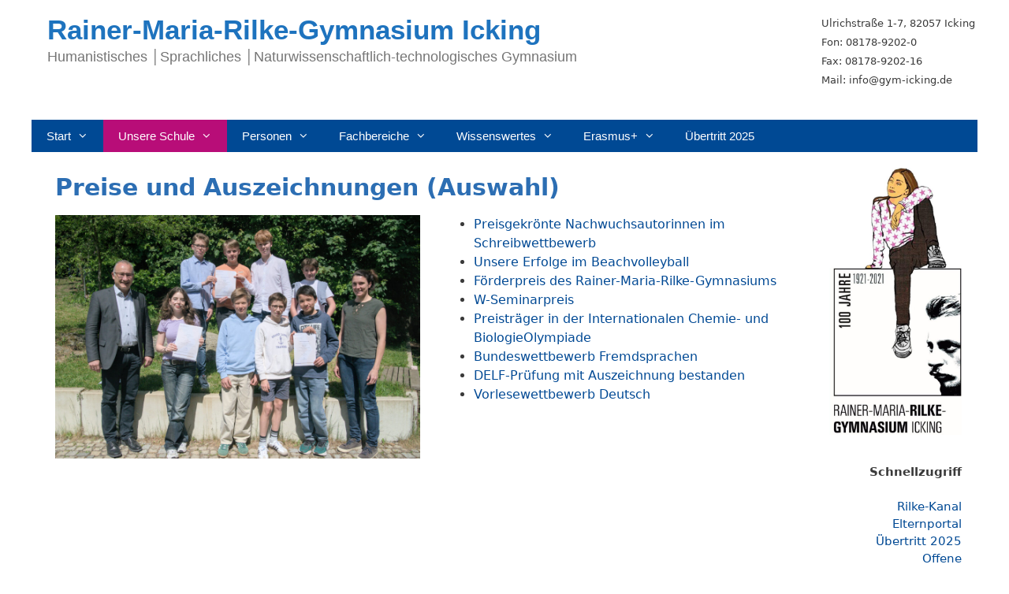

--- FILE ---
content_type: text/html; charset=UTF-8
request_url: https://www.gym-icking.de/preise/
body_size: 76530
content:
<!DOCTYPE html><html lang="de"><head><meta charset="UTF-8"><link media="all" href="https://www.gym-icking.de/wp-content/cache/autoptimize/css/autoptimize_2474ca362c4d635d53296653904ec176.css" rel="stylesheet" /><link media="1" href="https://www.gym-icking.de/wp-content/cache/autoptimize/css/autoptimize_f5a2e82447703ba31d812c284c3a7cd9.css" rel="stylesheet" /><title>Preise &#8211; Rainer-Maria-Rilke-Gymnasium Icking</title><meta name='robots' content='max-image-preview:large' /><meta name="viewport" content="width=device-width, initial-scale=1"><link rel="alternate" type="application/rss+xml" title="Rainer-Maria-Rilke-Gymnasium Icking &raquo; Feed" href="https://www.gym-icking.de/feed/" /><link rel="alternate" type="application/rss+xml" title="Rainer-Maria-Rilke-Gymnasium Icking &raquo; Kommentar-Feed" href="https://www.gym-icking.de/comments/feed/" /><link rel="alternate" type="text/calendar" title="Rainer-Maria-Rilke-Gymnasium Icking &raquo; iCal Feed" href="https://www.gym-icking.de/termine/?ical=1" /> <script>window._wpemojiSettings = {"baseUrl":"https:\/\/s.w.org\/images\/core\/emoji\/14.0.0\/72x72\/","ext":".png","svgUrl":"https:\/\/s.w.org\/images\/core\/emoji\/14.0.0\/svg\/","svgExt":".svg","source":{"concatemoji":"https:\/\/www.gym-icking.de\/wp-includes\/js\/wp-emoji-release.min.js?ver=6.1.9"}};
/*! This file is auto-generated */
!function(e,a,t){var n,r,o,i=a.createElement("canvas"),p=i.getContext&&i.getContext("2d");function s(e,t){var a=String.fromCharCode,e=(p.clearRect(0,0,i.width,i.height),p.fillText(a.apply(this,e),0,0),i.toDataURL());return p.clearRect(0,0,i.width,i.height),p.fillText(a.apply(this,t),0,0),e===i.toDataURL()}function c(e){var t=a.createElement("script");t.src=e,t.defer=t.type="text/javascript",a.getElementsByTagName("head")[0].appendChild(t)}for(o=Array("flag","emoji"),t.supports={everything:!0,everythingExceptFlag:!0},r=0;r<o.length;r++)t.supports[o[r]]=function(e){if(p&&p.fillText)switch(p.textBaseline="top",p.font="600 32px Arial",e){case"flag":return s([127987,65039,8205,9895,65039],[127987,65039,8203,9895,65039])?!1:!s([55356,56826,55356,56819],[55356,56826,8203,55356,56819])&&!s([55356,57332,56128,56423,56128,56418,56128,56421,56128,56430,56128,56423,56128,56447],[55356,57332,8203,56128,56423,8203,56128,56418,8203,56128,56421,8203,56128,56430,8203,56128,56423,8203,56128,56447]);case"emoji":return!s([129777,127995,8205,129778,127999],[129777,127995,8203,129778,127999])}return!1}(o[r]),t.supports.everything=t.supports.everything&&t.supports[o[r]],"flag"!==o[r]&&(t.supports.everythingExceptFlag=t.supports.everythingExceptFlag&&t.supports[o[r]]);t.supports.everythingExceptFlag=t.supports.everythingExceptFlag&&!t.supports.flag,t.DOMReady=!1,t.readyCallback=function(){t.DOMReady=!0},t.supports.everything||(n=function(){t.readyCallback()},a.addEventListener?(a.addEventListener("DOMContentLoaded",n,!1),e.addEventListener("load",n,!1)):(e.attachEvent("onload",n),a.attachEvent("onreadystatechange",function(){"complete"===a.readyState&&t.readyCallback()})),(e=t.source||{}).concatemoji?c(e.concatemoji):e.wpemoji&&e.twemoji&&(c(e.twemoji),c(e.wpemoji)))}(window,document,window._wpemojiSettings);</script> <link rel='stylesheet' id='elementor-post-5250-css' href='https://www.gym-icking.de/wp-content/cache/autoptimize/css/autoptimize_single_66496dc15fda381a6129306062a36dc9.css?ver=1660262071' media='all' /><link rel='stylesheet' id='elementor-post-1265-css' href='https://www.gym-icking.de/wp-content/cache/autoptimize/css/autoptimize_single_10d4108f1744c5666b6cc936cf4c1aa8.css?ver=1754113715' media='all' /> <script src='https://www.gym-icking.de/wp-includes/js/jquery/jquery.min.js?ver=3.6.1' id='jquery-core-js'></script> <link rel="EditURI" type="application/rsd+xml" title="RSD" href="https://www.gym-icking.de/xmlrpc.php?rsd" /><link rel="wlwmanifest" type="application/wlwmanifest+xml" href="https://www.gym-icking.de/wp-includes/wlwmanifest.xml" /><meta name="generator" content="WordPress 6.1.9" /><link rel="canonical" href="https://www.gym-icking.de/preise/" /><link rel='shortlink' href='https://www.gym-icking.de/?p=1265' /><meta name="tec-api-version" content="v1"><meta name="tec-api-origin" content="https://www.gym-icking.de"><link rel="https://theeventscalendar.com/" href="https://www.gym-icking.de/wp-json/tribe/events/v1/" /><link rel="icon" href="https://www.gym-icking.de/wp-content/uploads/2020/02/cropped-sw-mit-100-32x32.jpg" sizes="32x32" /><link rel="icon" href="https://www.gym-icking.de/wp-content/uploads/2020/02/cropped-sw-mit-100-192x192.jpg" sizes="192x192" /><link rel="apple-touch-icon" href="https://www.gym-icking.de/wp-content/uploads/2020/02/cropped-sw-mit-100-180x180.jpg" /><meta name="msapplication-TileImage" content="https://www.gym-icking.de/wp-content/uploads/2020/02/cropped-sw-mit-100-270x270.jpg" /></head><body class="page-template-default page page-id-1265 page-parent wp-embed-responsive sticky-menu-fade tribe-no-js page-template-usr-local-www-wp-wp-content-themes-generatepress-page-php right-sidebar nav-below-header one-container contained-header active-footer-widgets-1 nav-aligned-left header-aligned-left dropdown-hover elementor-default elementor-kit-5250 elementor-page elementor-page-1265" itemtype="https://schema.org/WebPage" itemscope> <svg xmlns="http://www.w3.org/2000/svg" viewBox="0 0 0 0" width="0" height="0" focusable="false" role="none" style="visibility: hidden; position: absolute; left: -9999px; overflow: hidden;" ><defs><filter id="wp-duotone-dark-grayscale"><feColorMatrix color-interpolation-filters="sRGB" type="matrix" values=" .299 .587 .114 0 0 .299 .587 .114 0 0 .299 .587 .114 0 0 .299 .587 .114 0 0 " /><feComponentTransfer color-interpolation-filters="sRGB" ><feFuncR type="table" tableValues="0 0.49803921568627" /><feFuncG type="table" tableValues="0 0.49803921568627" /><feFuncB type="table" tableValues="0 0.49803921568627" /><feFuncA type="table" tableValues="1 1" /></feComponentTransfer><feComposite in2="SourceGraphic" operator="in" /></filter></defs></svg><svg xmlns="http://www.w3.org/2000/svg" viewBox="0 0 0 0" width="0" height="0" focusable="false" role="none" style="visibility: hidden; position: absolute; left: -9999px; overflow: hidden;" ><defs><filter id="wp-duotone-grayscale"><feColorMatrix color-interpolation-filters="sRGB" type="matrix" values=" .299 .587 .114 0 0 .299 .587 .114 0 0 .299 .587 .114 0 0 .299 .587 .114 0 0 " /><feComponentTransfer color-interpolation-filters="sRGB" ><feFuncR type="table" tableValues="0 1" /><feFuncG type="table" tableValues="0 1" /><feFuncB type="table" tableValues="0 1" /><feFuncA type="table" tableValues="1 1" /></feComponentTransfer><feComposite in2="SourceGraphic" operator="in" /></filter></defs></svg><svg xmlns="http://www.w3.org/2000/svg" viewBox="0 0 0 0" width="0" height="0" focusable="false" role="none" style="visibility: hidden; position: absolute; left: -9999px; overflow: hidden;" ><defs><filter id="wp-duotone-purple-yellow"><feColorMatrix color-interpolation-filters="sRGB" type="matrix" values=" .299 .587 .114 0 0 .299 .587 .114 0 0 .299 .587 .114 0 0 .299 .587 .114 0 0 " /><feComponentTransfer color-interpolation-filters="sRGB" ><feFuncR type="table" tableValues="0.54901960784314 0.98823529411765" /><feFuncG type="table" tableValues="0 1" /><feFuncB type="table" tableValues="0.71764705882353 0.25490196078431" /><feFuncA type="table" tableValues="1 1" /></feComponentTransfer><feComposite in2="SourceGraphic" operator="in" /></filter></defs></svg><svg xmlns="http://www.w3.org/2000/svg" viewBox="0 0 0 0" width="0" height="0" focusable="false" role="none" style="visibility: hidden; position: absolute; left: -9999px; overflow: hidden;" ><defs><filter id="wp-duotone-blue-red"><feColorMatrix color-interpolation-filters="sRGB" type="matrix" values=" .299 .587 .114 0 0 .299 .587 .114 0 0 .299 .587 .114 0 0 .299 .587 .114 0 0 " /><feComponentTransfer color-interpolation-filters="sRGB" ><feFuncR type="table" tableValues="0 1" /><feFuncG type="table" tableValues="0 0.27843137254902" /><feFuncB type="table" tableValues="0.5921568627451 0.27843137254902" /><feFuncA type="table" tableValues="1 1" /></feComponentTransfer><feComposite in2="SourceGraphic" operator="in" /></filter></defs></svg><svg xmlns="http://www.w3.org/2000/svg" viewBox="0 0 0 0" width="0" height="0" focusable="false" role="none" style="visibility: hidden; position: absolute; left: -9999px; overflow: hidden;" ><defs><filter id="wp-duotone-midnight"><feColorMatrix color-interpolation-filters="sRGB" type="matrix" values=" .299 .587 .114 0 0 .299 .587 .114 0 0 .299 .587 .114 0 0 .299 .587 .114 0 0 " /><feComponentTransfer color-interpolation-filters="sRGB" ><feFuncR type="table" tableValues="0 0" /><feFuncG type="table" tableValues="0 0.64705882352941" /><feFuncB type="table" tableValues="0 1" /><feFuncA type="table" tableValues="1 1" /></feComponentTransfer><feComposite in2="SourceGraphic" operator="in" /></filter></defs></svg><svg xmlns="http://www.w3.org/2000/svg" viewBox="0 0 0 0" width="0" height="0" focusable="false" role="none" style="visibility: hidden; position: absolute; left: -9999px; overflow: hidden;" ><defs><filter id="wp-duotone-magenta-yellow"><feColorMatrix color-interpolation-filters="sRGB" type="matrix" values=" .299 .587 .114 0 0 .299 .587 .114 0 0 .299 .587 .114 0 0 .299 .587 .114 0 0 " /><feComponentTransfer color-interpolation-filters="sRGB" ><feFuncR type="table" tableValues="0.78039215686275 1" /><feFuncG type="table" tableValues="0 0.94901960784314" /><feFuncB type="table" tableValues="0.35294117647059 0.47058823529412" /><feFuncA type="table" tableValues="1 1" /></feComponentTransfer><feComposite in2="SourceGraphic" operator="in" /></filter></defs></svg><svg xmlns="http://www.w3.org/2000/svg" viewBox="0 0 0 0" width="0" height="0" focusable="false" role="none" style="visibility: hidden; position: absolute; left: -9999px; overflow: hidden;" ><defs><filter id="wp-duotone-purple-green"><feColorMatrix color-interpolation-filters="sRGB" type="matrix" values=" .299 .587 .114 0 0 .299 .587 .114 0 0 .299 .587 .114 0 0 .299 .587 .114 0 0 " /><feComponentTransfer color-interpolation-filters="sRGB" ><feFuncR type="table" tableValues="0.65098039215686 0.40392156862745" /><feFuncG type="table" tableValues="0 1" /><feFuncB type="table" tableValues="0.44705882352941 0.4" /><feFuncA type="table" tableValues="1 1" /></feComponentTransfer><feComposite in2="SourceGraphic" operator="in" /></filter></defs></svg><svg xmlns="http://www.w3.org/2000/svg" viewBox="0 0 0 0" width="0" height="0" focusable="false" role="none" style="visibility: hidden; position: absolute; left: -9999px; overflow: hidden;" ><defs><filter id="wp-duotone-blue-orange"><feColorMatrix color-interpolation-filters="sRGB" type="matrix" values=" .299 .587 .114 0 0 .299 .587 .114 0 0 .299 .587 .114 0 0 .299 .587 .114 0 0 " /><feComponentTransfer color-interpolation-filters="sRGB" ><feFuncR type="table" tableValues="0.098039215686275 1" /><feFuncG type="table" tableValues="0 0.66274509803922" /><feFuncB type="table" tableValues="0.84705882352941 0.41960784313725" /><feFuncA type="table" tableValues="1 1" /></feComponentTransfer><feComposite in2="SourceGraphic" operator="in" /></filter></defs></svg><a class="screen-reader-text skip-link" href="#content" title="Zum Inhalt springen">Zum Inhalt springen</a><header class="site-header grid-container grid-parent" id="masthead" aria-label="Site"  itemtype="https://schema.org/WPHeader" itemscope><div class="inside-header grid-container grid-parent"><div class="header-widget"><aside id="text-7" class="widget inner-padding widget_text"><div class="textwidget"><p><font size="2">Ulrichstraße 1-7, 82057 Icking<br /> Fon: 08178-9202-0<br /> Fax: 08178-9202-16<br /> Mail: info@gym-icking.de</font><code></code></p></div></aside></div><div class="site-branding"><p class="main-title" itemprop="headline"> <a href="https://www.gym-icking.de/" rel="home"> Rainer-Maria-Rilke-Gymnasium Icking </a></p><p class="site-description" itemprop="description"> Humanistisches │Sprachliches │Naturwissenschaftlich-technologisches Gymnasium</p></div></div></header><nav class="main-navigation grid-container grid-parent sub-menu-right" id="site-navigation" aria-label="Primary"  itemtype="https://schema.org/SiteNavigationElement" itemscope><div class="inside-navigation grid-container grid-parent"> <button class="menu-toggle" aria-controls="primary-menu" aria-expanded="false"> <span class="mobile-menu">Menü</span> </button><div id="primary-menu" class="main-nav"><ul id="menu-hauptmenue" class=" menu sf-menu"><li id="menu-item-388" class="menu-item menu-item-type-post_type menu-item-object-page menu-item-home menu-item-has-children menu-item-388"><a href="https://www.gym-icking.de/">Start<span role="presentation" class="dropdown-menu-toggle"></span></a><ul class="sub-menu"><li id="menu-item-739" class="menu-item menu-item-type-post_type menu-item-object-page menu-item-739"><a href="https://www.gym-icking.de/start/wir-ueber-uns/">Wir über uns</a></li><li id="menu-item-2331" class="menu-item menu-item-type-post_type menu-item-object-page menu-item-2331"><a href="https://www.gym-icking.de/erreichbarkeit/">Erreichbarkeit</a></li><li id="menu-item-1262" class="menu-item menu-item-type-post_type menu-item-object-page menu-item-1262"><a href="https://www.gym-icking.de/start/presse/">Presse</a></li></ul></li><li id="menu-item-1016" class="menu-item menu-item-type-custom menu-item-object-custom current-menu-ancestor current-menu-parent menu-item-has-children menu-item-1016"><a href="#">Unsere Schule<span role="presentation" class="dropdown-menu-toggle"></span></a><ul class="sub-menu"><li id="menu-item-40" class="menu-item menu-item-type-post_type menu-item-object-page menu-item-40"><a href="https://www.gym-icking.de/bildungsangebot/schulprofil/">Schulprofil</a></li><li id="menu-item-759" class="menu-item menu-item-type-post_type menu-item-object-page menu-item-has-children menu-item-759"><a href="https://www.gym-icking.de/bildungsangebot/ausbildungsrichtungen/">Ausbildung<span role="presentation" class="dropdown-menu-toggle"></span></a><ul class="sub-menu"><li id="menu-item-1192" class="menu-item menu-item-type-post_type menu-item-object-page menu-item-1192"><a href="https://www.gym-icking.de/bildungsangebot/schulprofil/humanistisches-gymnasium/">Humanistisches Gymnasium</a></li><li id="menu-item-1193" class="menu-item menu-item-type-post_type menu-item-object-page menu-item-1193"><a href="https://www.gym-icking.de/bildungsangebot/schulprofil/sprachliches-gymnasium/">Sprachliches Gymnasium</a></li><li id="menu-item-1194" class="menu-item menu-item-type-post_type menu-item-object-page menu-item-1194"><a href="https://www.gym-icking.de/bildungsangebot/schulprofil/naturwissenschaftlich-technologisches-gymnasium/">Naturwissenschaftlich-technologisches Gymnasium</a></li></ul></li><li id="menu-item-2650" class="menu-item menu-item-type-post_type menu-item-object-page menu-item-2650"><a href="https://www.gym-icking.de/unser-logo/">Unser Logo</a></li><li id="menu-item-11558" class="menu-item menu-item-type-post_type menu-item-object-page menu-item-11558"><a href="https://www.gym-icking.de/digitale-schule-der-zukunft/">Digitale Schule der Zukunft</a></li><li id="menu-item-1458" class="menu-item menu-item-type-post_type menu-item-object-page menu-item-1458"><a href="https://www.gym-icking.de/inklusion/">Inklusion</a></li><li id="menu-item-1248" class="menu-item menu-item-type-post_type menu-item-object-page menu-item-1248"><a href="https://www.gym-icking.de/offener-ganztag/">Offener Ganztag</a></li><li id="menu-item-2998" class="menu-item menu-item-type-post_type menu-item-object-page menu-item-has-children menu-item-2998"><a href="https://www.gym-icking.de/umweltleitlinien/">Umweltleitlinien<span role="presentation" class="dropdown-menu-toggle"></span></a><ul class="sub-menu"><li id="menu-item-5671" class="menu-item menu-item-type-post_type menu-item-object-page menu-item-has-children menu-item-5671"><a href="https://www.gym-icking.de/umweltleitlinien/ag-fairtrade/">AG Fairtrade<span role="presentation" class="dropdown-menu-toggle"></span></a><ul class="sub-menu"><li id="menu-item-9203" class="menu-item menu-item-type-post_type menu-item-object-page menu-item-9203"><a href="https://www.gym-icking.de/auszeichnung-als-fairtradeschule/">Auszeichnung als Fairtrade-Schule</a></li></ul></li><li id="menu-item-3127" class="menu-item menu-item-type-post_type menu-item-object-page menu-item-has-children menu-item-3127"><a href="https://www.gym-icking.de/umweltleitlinien/umwelt-ag/">Umwelt-AG<span role="presentation" class="dropdown-menu-toggle"></span></a><ul class="sub-menu"><li id="menu-item-6748" class="menu-item menu-item-type-post_type menu-item-object-page menu-item-has-children menu-item-6748"><a href="https://www.gym-icking.de/umweltschule/">Umweltschule<span role="presentation" class="dropdown-menu-toggle"></span></a><ul class="sub-menu"><li id="menu-item-9647" class="menu-item menu-item-type-post_type menu-item-object-page menu-item-9647"><a href="https://www.gym-icking.de/woche-der-nachhaltigkeit/">Woche der Nachhaltigkeit</a></li></ul></li><li id="menu-item-5263" class="menu-item menu-item-type-post_type menu-item-object-page menu-item-5263"><a href="https://www.gym-icking.de/umweltleitlinien/umwelt-ag/baeumepflanzen-bei-dorfen/">Bäumepflanzen bei Dorfen</a></li></ul></li></ul></li><li id="menu-item-82" class="menu-item menu-item-type-post_type menu-item-object-page menu-item-has-children menu-item-82"><a href="https://www.gym-icking.de/bildungsangebot/wahlunterricht/">Wahlunterricht<span role="presentation" class="dropdown-menu-toggle"></span></a><ul class="sub-menu"><li id="menu-item-12083" class="menu-item menu-item-type-post_type menu-item-object-page menu-item-12083"><a href="https://www.gym-icking.de/rilke-kanal/">Rilke-Kanal</a></li><li id="menu-item-2005" class="menu-item menu-item-type-post_type menu-item-object-page menu-item-2005"><a href="https://www.gym-icking.de/sanitaetsgruppe/">Sanitätsgruppe</a></li><li id="menu-item-1795" class="menu-item menu-item-type-post_type menu-item-object-page menu-item-1795"><a href="https://www.gym-icking.de/bildungsangebot/wahlunterricht/schuelerzeitung/">Schülerzeitung</a></li><li id="menu-item-1739" class="menu-item menu-item-type-post_type menu-item-object-page menu-item-1739"><a href="https://www.gym-icking.de/bildungsangebot/wahlunterricht/it/">Ickinger Technik</a></li><li id="menu-item-1204" class="menu-item menu-item-type-post_type menu-item-object-page menu-item-1204"><a href="https://www.gym-icking.de/theater/">Theater</a></li></ul></li><li id="menu-item-5817" class="menu-item menu-item-type-post_type menu-item-object-page menu-item-has-children menu-item-5817"><a href="https://www.gym-icking.de/bildungsangebot/unterrichtsfaecher/berufliche-orientierung/">Berufliche Orientierung<span role="presentation" class="dropdown-menu-toggle"></span></a><ul class="sub-menu"><li id="menu-item-7366" class="menu-item menu-item-type-post_type menu-item-object-page menu-item-7366"><a href="https://www.gym-icking.de/projekt-vor-ort/">Projekt „VOR ORT“</a></li><li id="menu-item-6577" class="menu-item menu-item-type-post_type menu-item-object-page menu-item-6577"><a href="https://www.gym-icking.de/tag-des-handwerks/">Tag des Handwerks</a></li></ul></li><li id="menu-item-1933" class="menu-item menu-item-type-post_type menu-item-object-page menu-item-1933"><a href="https://www.gym-icking.de/bildungsangebot/wahlunterricht/schueleraustausch/">Schüleraustausch</a></li><li id="menu-item-5510" class="menu-item menu-item-type-post_type menu-item-object-page menu-item-has-children menu-item-5510"><a href="https://www.gym-icking.de/forschergruppe/">Forschergruppe<span role="presentation" class="dropdown-menu-toggle"></span></a><ul class="sub-menu"><li id="menu-item-11984" class="menu-item menu-item-type-post_type menu-item-object-page menu-item-11984"><a href="https://www.gym-icking.de/exkursion-ins-deutsche-museum/">Exkursion ins Deutsche Museum</a></li></ul></li><li id="menu-item-5018" class="menu-item menu-item-type-post_type menu-item-object-page menu-item-5018"><a href="https://www.gym-icking.de/begabungs-und-interessensfoerderung/">Begabungs- und Interessensförderung</a></li><li id="menu-item-8219" class="menu-item menu-item-type-post_type menu-item-object-page menu-item-8219"><a href="https://www.gym-icking.de/tag-der-offenen-tuer-2024/">Tag der offenen Tür</a></li><li id="menu-item-6690" class="menu-item menu-item-type-post_type menu-item-object-page menu-item-6690"><a href="https://www.gym-icking.de/alpenwoche/">Alpenwoche</a></li><li id="menu-item-1268" class="menu-item menu-item-type-post_type menu-item-object-page current-menu-item page_item page-item-1265 current_page_item menu-item-has-children menu-item-1268"><a href="https://www.gym-icking.de/preise/" aria-current="page">Preise<span role="presentation" class="dropdown-menu-toggle"></span></a><ul class="sub-menu"><li id="menu-item-13567" class="menu-item menu-item-type-post_type menu-item-object-page menu-item-13567"><a href="https://www.gym-icking.de/bundeswettbewerb-fremdsprachen/">Bundeswettbewerb Fremdsprachen</a></li><li id="menu-item-6634" class="menu-item menu-item-type-post_type menu-item-object-page menu-item-6634"><a href="https://www.gym-icking.de/superpreis-experimente-antworten/">Superpreis „Experimente antworten“</a></li><li id="menu-item-4074" class="menu-item menu-item-type-post_type menu-item-object-page menu-item-4074"><a href="https://www.gym-icking.de/preise/foerderpreis/">Förderpreis</a></li><li id="menu-item-4061" class="menu-item menu-item-type-post_type menu-item-object-page menu-item-4061"><a href="https://www.gym-icking.de/preise/w-seminarpreis/">W-Seminarpreis</a></li><li id="menu-item-7497" class="menu-item menu-item-type-post_type menu-item-object-page menu-item-7497"><a href="https://www.gym-icking.de/erfolge-im-basket-und-volleyball/">Erfolge im Basket- und Volleyball</a></li></ul></li><li id="menu-item-13353" class="menu-item menu-item-type-post_type menu-item-object-page menu-item-13353"><a href="https://www.gym-icking.de/rilke-wird-150/">Rilke wird 150</a></li><li id="menu-item-1125" class="menu-item menu-item-type-post_type menu-item-object-page menu-item-1125"><a href="https://www.gym-icking.de/schuljubilaeum-2021/">Schuljubiläum</a></li></ul></li><li id="menu-item-999" class="menu-item menu-item-type-custom menu-item-object-custom menu-item-has-children menu-item-999"><a href="#">Personen<span role="presentation" class="dropdown-menu-toggle"></span></a><ul class="sub-menu"><li id="menu-item-1152" class="menu-item menu-item-type-post_type menu-item-object-page menu-item-1152"><a href="https://www.gym-icking.de/personen/schulleitung/">Schulleitung</a></li><li id="menu-item-1119" class="menu-item menu-item-type-post_type menu-item-object-page menu-item-1119"><a href="https://www.gym-icking.de/kollegium/">Kollegium</a></li><li id="menu-item-1583" class="menu-item menu-item-type-post_type menu-item-object-page menu-item-1583"><a href="https://www.gym-icking.de/verwaltungsbeamter/">Verwaltungsbeamter</a></li><li id="menu-item-1584" class="menu-item menu-item-type-post_type menu-item-object-page menu-item-1584"><a href="https://www.gym-icking.de/sekretariat/">Sekretariat</a></li><li id="menu-item-1463" class="menu-item menu-item-type-post_type menu-item-object-page menu-item-1463"><a href="https://www.gym-icking.de/beratung/">Beratung</a></li><li id="menu-item-1582" class="menu-item menu-item-type-post_type menu-item-object-page menu-item-1582"><a href="https://www.gym-icking.de/hausverwaltung/">Hausverwaltung</a></li><li id="menu-item-213" class="menu-item menu-item-type-post_type menu-item-object-page menu-item-has-children menu-item-213"><a href="https://www.gym-icking.de/personen/schuelerschaft/">SMV<span role="presentation" class="dropdown-menu-toggle"></span></a><ul class="sub-menu"><li id="menu-item-1761" class="menu-item menu-item-type-post_type menu-item-object-page menu-item-1761"><a href="https://www.gym-icking.de/personen/schuelerschaft/ickinger-advent/">Ickinger Advent</a></li><li id="menu-item-6105" class="menu-item menu-item-type-post_type menu-item-object-page menu-item-6105"><a href="https://www.gym-icking.de/klassensprecherseminar-in-possenhofen-2022/">Klassensprecherseminar in Possenhofen</a></li><li id="menu-item-5712" class="menu-item menu-item-type-post_type menu-item-object-page menu-item-5712"><a href="https://www.gym-icking.de/personen/schuelerschaft/kleinkunstabend-2022/">Kleinkunstabend</a></li><li id="menu-item-5650" class="menu-item menu-item-type-post_type menu-item-object-page menu-item-5650"><a href="https://www.gym-icking.de/personen/schuelerschaft/schulradeln/">Schulradeln</a></li><li id="menu-item-5596" class="menu-item menu-item-type-post_type menu-item-object-page menu-item-5596"><a href="https://www.gym-icking.de/personen/schuelerschaft/unterstuetzung-fuer-die-ukraine/">Unterstützung für die Ukraine</a></li><li id="menu-item-2006" class="menu-item menu-item-type-post_type menu-item-object-page menu-item-2006"><a href="https://www.gym-icking.de/mediatoren/">Mediatoren</a></li><li id="menu-item-2007" class="menu-item menu-item-type-post_type menu-item-object-page menu-item-2007"><a href="https://www.gym-icking.de/tutoren/">Tutoren</a></li><li id="menu-item-4617" class="menu-item menu-item-type-post_type menu-item-object-page menu-item-4617"><a href="https://www.gym-icking.de/personen/schuelerschaft/db-schuelerbegleiter/">DB-Schülerbegleiter</a></li></ul></li><li id="menu-item-1253" class="menu-item menu-item-type-post_type menu-item-object-page menu-item-has-children menu-item-1253"><a href="https://www.gym-icking.de/elternbeirat/">Elternbeirat<span role="presentation" class="dropdown-menu-toggle"></span></a><ul class="sub-menu"><li id="menu-item-9198" class="menu-item menu-item-type-post_type menu-item-object-page menu-item-9198"><a href="https://www.gym-icking.de/sommerfest-2024/">Sommerfest</a></li></ul></li><li id="menu-item-994" class="menu-item menu-item-type-post_type menu-item-object-page menu-item-994"><a href="https://www.gym-icking.de/personen/foerderverein/">Förderverein</a></li></ul></li><li id="menu-item-920" class="menu-item menu-item-type-post_type menu-item-object-page menu-item-has-children menu-item-920"><a href="https://www.gym-icking.de/bildungsangebot/unterrichtsfaecher/">Fachbereiche<span role="presentation" class="dropdown-menu-toggle"></span></a><ul class="sub-menu"><li id="menu-item-1296" class="menu-item menu-item-type-post_type menu-item-object-page menu-item-has-children menu-item-1296"><a href="https://www.gym-icking.de/biologie/">Biologie<span role="presentation" class="dropdown-menu-toggle"></span></a><ul class="sub-menu"><li id="menu-item-6389" class="menu-item menu-item-type-post_type menu-item-object-page menu-item-6389"><a href="https://www.gym-icking.de/icking-sucht-den-gliederfuesser/">Tiere hautnah</a></li><li id="menu-item-5678" class="menu-item menu-item-type-post_type menu-item-object-page menu-item-5678"><a href="https://www.gym-icking.de/biologie/waldexkursionen-der-achten-klassen/">Waldexkursionen der achten Klassen</a></li><li id="menu-item-4514" class="menu-item menu-item-type-post_type menu-item-object-page menu-item-4514"><a href="https://www.gym-icking.de/biologie/auf-entdeckungstour-eine-fotoaufgabe-der-klasse-6b/">Auf Entdeckungstour – eine Fotoaufgabe der Klasse 6b</a></li><li id="menu-item-2902" class="menu-item menu-item-type-post_type menu-item-object-page menu-item-2902"><a href="https://www.gym-icking.de/chemie/wettbewerbe-in-der-biologie-und-chemie/">Wettbewerbe in der Biologie und Chemie</a></li><li id="menu-item-2765" class="menu-item menu-item-type-post_type menu-item-object-page menu-item-2765"><a href="https://www.gym-icking.de/biologie/projekt-artenvielfalt-zuhause/">Projekt „Artenvielfalt zuhause“</a></li><li id="menu-item-2711" class="menu-item menu-item-type-post_type menu-item-object-page menu-item-2711"><a href="https://www.gym-icking.de/biologie/blueten-im-fruehsommer-mehr-als-nur-schoen-anzusehen/">Blüten im Frühsommer – mehr als nur schön anzusehen</a></li></ul></li><li id="menu-item-1295" class="menu-item menu-item-type-post_type menu-item-object-page menu-item-has-children menu-item-1295"><a href="https://www.gym-icking.de/chemie/">Chemie<span role="presentation" class="dropdown-menu-toggle"></span></a><ul class="sub-menu"><li id="menu-item-12532" class="menu-item menu-item-type-post_type menu-item-object-page menu-item-12532"><a href="https://www.gym-icking.de/hochschulinformationstag/">Hochschulinformationstag</a></li><li id="menu-item-5689" class="menu-item menu-item-type-post_type menu-item-object-page menu-item-5689"><a href="https://www.gym-icking.de/biologie/exkursion-in-freilichtmuseum-schliersee/">Exkursion in Freilichtmuseum Schliersee</a></li><li id="menu-item-5717" class="menu-item menu-item-type-post_type menu-item-object-page menu-item-5717"><a href="https://www.gym-icking.de/chemie/einblicke-in-die-elektronenmikroskopie/">Einblicke in die Elektronenmikroskopie</a></li><li id="menu-item-5241" class="menu-item menu-item-type-post_type menu-item-object-page menu-item-5241"><a href="https://www.gym-icking.de/chemie/exkursion-des-w-seminars-methoden-der-biochemie-uniluft-studienvorbereitung-und-spannende-experimente-an-der-lmu/">Exkursion des W-Seminars „Methoden der Biochemie“ – Uniluft, Studienvorbereitung und spannende Experimente an der LMU</a></li><li id="menu-item-4372" class="menu-item menu-item-type-post_type menu-item-object-page menu-item-4372"><a href="https://www.gym-icking.de/chemie/unterrichtsfoerderung-durch-den-fonds-der-chemischen-industrie/">Unterrichtsförderung durch den Fonds der Chemischen Industrie</a></li><li id="menu-item-2900" class="menu-item menu-item-type-post_type menu-item-object-page menu-item-2900"><a href="https://www.gym-icking.de/chemie/wettbewerbe-in-der-biologie-und-chemie/">Wettbewerbe in der Biologie und Chemie</a></li><li id="menu-item-2808" class="menu-item menu-item-type-post_type menu-item-object-page menu-item-2808"><a href="https://www.gym-icking.de/chemie/von-elefanten-einmalmasken-und-einem-experimentellen-abschied/">Von Elefanten, Einmalmasken und einem experimentellen Abschied</a></li></ul></li><li id="menu-item-1277" class="menu-item menu-item-type-post_type menu-item-object-page menu-item-has-children menu-item-1277"><a href="https://www.gym-icking.de/deutsch/">Deutsch<span role="presentation" class="dropdown-menu-toggle"></span></a><ul class="sub-menu"><li id="menu-item-12550" class="menu-item menu-item-type-post_type menu-item-object-page menu-item-12550"><a href="https://www.gym-icking.de/jugend-debattiert/">„Jugend debattiert“</a></li><li id="menu-item-10530" class="menu-item menu-item-type-post_type menu-item-object-page menu-item-10530"><a href="https://www.gym-icking.de/theaterauffuehrung-momo/">Theateraufführung „Momo“</a></li><li id="menu-item-6028" class="menu-item menu-item-type-post_type menu-item-object-page menu-item-6028"><a href="https://www.gym-icking.de/leseprojekt-antolin/">Leseprojekt Antolin</a></li><li id="menu-item-6474" class="menu-item menu-item-type-post_type menu-item-object-page menu-item-6474"><a href="https://www.gym-icking.de/umweltschule-nicht-nur-auf-dem-papier/">Umweltschule nicht nur auf dem Papier</a></li><li id="menu-item-3801" class="menu-item menu-item-type-post_type menu-item-object-page menu-item-3801"><a href="https://www.gym-icking.de/deutsch/vorlesewettbewerb-2021/">Vorlesewettbewerb</a></li><li id="menu-item-3802" class="menu-item menu-item-type-post_type menu-item-object-page menu-item-3802"><a href="https://www.gym-icking.de/deutsch/vorlesetag-2021/">Vorlesetag</a></li><li id="menu-item-10979" class="menu-item menu-item-type-post_type menu-item-object-page menu-item-10979"><a href="https://www.gym-icking.de/preisgekroente-nachwuchsautorinnen/">Preisgekrönte Nachwuchsautorinnen</a></li></ul></li><li id="menu-item-1180" class="menu-item menu-item-type-post_type menu-item-object-page menu-item-has-children menu-item-1180"><a href="https://www.gym-icking.de/bildungsangebot/unterrichtsfaecher/englisch/">Englisch<span role="presentation" class="dropdown-menu-toggle"></span></a><ul class="sub-menu"><li id="menu-item-13259" class="menu-item menu-item-type-post_type menu-item-object-page menu-item-13259"><a href="https://www.gym-icking.de/abdi-nazemian-zu-gast/">Abdi Nazemian zu Gast</a></li><li id="menu-item-12926" class="menu-item menu-item-type-post_type menu-item-object-page menu-item-12926"><a href="https://www.gym-icking.de/fahrt-nach-london/">Studienfahrt nach London</a></li><li id="menu-item-13235" class="menu-item menu-item-type-post_type menu-item-object-page menu-item-13235"><a href="https://www.gym-icking.de/american-history-mal-anders/">American history mal anders</a></li><li id="menu-item-10226" class="menu-item menu-item-type-post_type menu-item-object-page menu-item-10226"><a href="https://www.gym-icking.de/mit-dem-enrichment-programm-im-amerikahaus/">Mit dem Enrichment-Programm ins Amerikahaus</a></li><li id="menu-item-9868" class="menu-item menu-item-type-post_type menu-item-object-page menu-item-9868"><a href="https://www.gym-icking.de/election-night-2024/">Election Night 2024</a></li><li id="menu-item-9122" class="menu-item menu-item-type-post_type menu-item-object-page menu-item-9122"><a href="https://www.gym-icking.de/graphic-novels/">Graphic Novels</a></li><li id="menu-item-9844" class="menu-item menu-item-type-post_type menu-item-object-page menu-item-9844"><a href="https://www.gym-icking.de/theaterfahrt-ins-amerikahaus/">Theaterfahrt ins Amerikahaus</a></li><li id="menu-item-1355" class="menu-item menu-item-type-post_type menu-item-object-page menu-item-1355"><a href="https://www.gym-icking.de/englisches-theater/">Englisches Theater</a></li><li id="menu-item-4844" class="menu-item menu-item-type-post_type menu-item-object-page menu-item-4844"><a href="https://www.gym-icking.de/bildungsangebot/unterrichtsfaecher/englisch/great-britain-ein-projekt-der-klasse-6d/">Great Britain – ein Gemeinschaftsprojekt der Klasse 6d</a></li><li id="menu-item-4810" class="menu-item menu-item-type-post_type menu-item-object-page menu-item-4810"><a href="https://www.gym-icking.de/bildungsangebot/unterrichtsfaecher/englisch/regional-identity-around-icking/">Regional Identity „Around Icking“</a></li><li id="menu-item-3254" class="menu-item menu-item-type-post_type menu-item-object-page menu-item-3254"><a href="https://www.gym-icking.de/bildungsangebot/unterrichtsfaecher/englisch/about-witches-woods-and-writing/">About witches, woods and writing</a></li><li id="menu-item-2752" class="menu-item menu-item-type-post_type menu-item-object-page menu-item-2752"><a href="https://www.gym-icking.de/bildungsangebot/unterrichtsfaecher/englisch/lets-bring-a-little-bit-of-new-york-into-our-homes/">Let’s bring the New York feeling into our homes!</a></li></ul></li><li id="menu-item-4227" class="menu-item menu-item-type-post_type menu-item-object-page menu-item-has-children menu-item-4227"><a href="https://www.gym-icking.de/ethik/">Ethik<span role="presentation" class="dropdown-menu-toggle"></span></a><ul class="sub-menu"><li id="menu-item-11707" class="menu-item menu-item-type-post_type menu-item-object-page menu-item-11707"><a href="https://www.gym-icking.de/projekt-familienkiste/">Projekt „Familienkiste“</a></li></ul></li><li id="menu-item-1181" class="menu-item menu-item-type-post_type menu-item-object-page menu-item-has-children menu-item-1181"><a href="https://www.gym-icking.de/bildungsangebot/unterrichtsfaecher/franzoesisch/">Französisch<span role="presentation" class="dropdown-menu-toggle"></span></a><ul class="sub-menu"><li id="menu-item-11411" class="menu-item menu-item-type-post_type menu-item-object-page menu-item-11411"><a href="https://www.gym-icking.de/journee-franco-allemande-2025/">Journée franco-allemande 2025</a></li><li id="menu-item-6937" class="menu-item menu-item-type-post_type menu-item-object-page menu-item-6937"><a href="https://www.gym-icking.de/schueleraustausch/">Schüleraustausch</a></li><li id="menu-item-11833" class="menu-item menu-item-type-post_type menu-item-object-page menu-item-11833"><a href="https://www.gym-icking.de/post-aus-frankreich/">Post aus Frankreich</a></li><li id="menu-item-12007" class="menu-item menu-item-type-post_type menu-item-object-page menu-item-12007"><a href="https://www.gym-icking.de/mit-dem-enrichment-programm-ins-institut-francais/">Mit dem Enrichment-Programm ins Institut français</a></li><li id="menu-item-12040" class="menu-item menu-item-type-post_type menu-item-object-page menu-item-12040"><a href="https://www.gym-icking.de/filmnachmittag/">Filmnachmittag</a></li><li id="menu-item-9940" class="menu-item menu-item-type-post_type menu-item-object-page menu-item-9940"><a href="https://www.gym-icking.de/les-trois-mousquetaires/">Les Trois Mousquetaires</a></li><li id="menu-item-1184" class="menu-item menu-item-type-post_type menu-item-object-page menu-item-1184"><a href="https://www.gym-icking.de/france-mobil-in-icking/">FranceMobil in Icking</a></li><li id="menu-item-9041" class="menu-item menu-item-type-post_type menu-item-object-page menu-item-9041"><a href="https://www.gym-icking.de/delf-pruefungen-mit-bravour-bestanden/">DELF-Prüfungen mit Bravour bestanden</a></li><li id="menu-item-7557" class="menu-item menu-item-type-post_type menu-item-object-page menu-item-7557"><a href="https://www.gym-icking.de/auf-historischen-spuren-in-haidhausen/">Auf historischen Spuren in Haidhausen</a></li><li id="menu-item-8577" class="menu-item menu-item-type-post_type menu-item-object-page menu-item-8577"><a href="https://www.gym-icking.de/projekt-zur-resistance/">Fächerübergreifendes Projekt zur Résistance</a></li><li id="menu-item-7600" class="menu-item menu-item-type-post_type menu-item-object-page menu-item-7600"><a href="https://www.gym-icking.de/la-journee-franco-allemande-2024-cinefete/">La journée franco-allemande 2024 : Cinéfête</a></li></ul></li><li id="menu-item-1325" class="menu-item menu-item-type-post_type menu-item-object-page menu-item-has-children menu-item-1325"><a href="https://www.gym-icking.de/geschichte/">Geschichte<span role="presentation" class="dropdown-menu-toggle"></span></a><ul class="sub-menu"><li id="menu-item-12063" class="menu-item menu-item-type-post_type menu-item-object-page menu-item-12063"><a href="https://www.gym-icking.de/napoleon-mal-anders/">Napoleon mal anders</a></li><li id="menu-item-8967" class="menu-item menu-item-type-post_type menu-item-object-page menu-item-8967"><a href="https://www.gym-icking.de/besuch-im-badehaus/">Besuch im BADEHAUS</a></li><li id="menu-item-7464" class="menu-item menu-item-type-post_type menu-item-object-page menu-item-7464"><a href="https://www.gym-icking.de/geschichte-erinnern-am-rilke-gymnasium/">Geschichte erinnern am Rilke-Gymnasium</a></li><li id="menu-item-2693" class="menu-item menu-item-type-post_type menu-item-object-page menu-item-has-children menu-item-2693"><a href="https://www.gym-icking.de/geschichte/75-jahre-kriegsende-in-unserer-heimat/">Kriegsende in unserer Heimat<span role="presentation" class="dropdown-menu-toggle"></span></a><ul class="sub-menu"><li id="menu-item-12944" class="menu-item menu-item-type-post_type menu-item-object-page menu-item-12944"><a href="https://www.gym-icking.de/gedenken-an-den-todesmarsch/">Gedenken an den Todesmarsch</a></li><li id="menu-item-13311" class="menu-item menu-item-type-post_type menu-item-object-page menu-item-13311"><a href="https://www.gym-icking.de/ruinenschleicher-und-schachterleis/">„Ruinenschleicher und Schachterleis“</a></li></ul></li><li id="menu-item-2835" class="menu-item menu-item-type-post_type menu-item-object-page menu-item-2835"><a href="https://www.gym-icking.de/geschichte/9-jahrgangsstufe-besucht-kz-gedenkstaette/">9. Jahrgangsstufe besucht KZ-Gedenkstätte</a></li><li id="menu-item-5001" class="menu-item menu-item-type-post_type menu-item-object-page menu-item-5001"><a href="https://www.gym-icking.de/geschichte/grundlegende-daten-und-begriffe-im-fach-geschichte/">Grundlegende Daten und Begriffe im Fach Geschichte</a></li></ul></li><li id="menu-item-2512" class="menu-item menu-item-type-post_type menu-item-object-page menu-item-has-children menu-item-2512"><a href="https://www.gym-icking.de/geographie/">Geographie<span role="presentation" class="dropdown-menu-toggle"></span></a><ul class="sub-menu"><li id="menu-item-12773" class="menu-item menu-item-type-post_type menu-item-object-page menu-item-12773"><a href="https://www.gym-icking.de/besuch-auf-dem-bauernhof/">Besuch auf dem Bauernhof</a></li><li id="menu-item-5910" class="menu-item menu-item-type-post_type menu-item-object-page menu-item-5910"><a href="https://www.gym-icking.de/geographie/nachhaltigkeit-in-der-stadtplanung/">Nachhaltigkeit in der Stadtplanung</a></li><li id="menu-item-4584" class="menu-item menu-item-type-post_type menu-item-object-page menu-item-4584"><a href="https://www.gym-icking.de/geographie/go-green-icking/">„Go Green Icking“</a></li><li id="menu-item-2799" class="menu-item menu-item-type-post_type menu-item-object-page menu-item-2799"><a href="https://www.gym-icking.de/geographie/world-earth-day/">„There’s no plan(et) B!“</a></li></ul></li><li id="menu-item-1191" class="menu-item menu-item-type-post_type menu-item-object-page menu-item-1191"><a href="https://www.gym-icking.de/griechisch-lernen-2/">Griechisch</a></li><li id="menu-item-1535" class="menu-item menu-item-type-post_type menu-item-object-page menu-item-1535"><a href="https://www.gym-icking.de/bildungsangebot/unterrichtsfaecher/informatik-2/">Informatik</a></li><li id="menu-item-1322" class="menu-item menu-item-type-post_type menu-item-object-page menu-item-has-children menu-item-1322"><a href="https://www.gym-icking.de/kunst/">Kunst<span role="presentation" class="dropdown-menu-toggle"></span></a><ul class="sub-menu"><li id="menu-item-12574" class="menu-item menu-item-type-post_type menu-item-object-page menu-item-12574"><a href="https://www.gym-icking.de/tag-der-offenen-tuer/">Kunstausstellung</a></li><li id="menu-item-6450" class="menu-item menu-item-type-post_type menu-item-object-page menu-item-6450"><a href="https://www.gym-icking.de/internationaler-jugend-malwettbewerb/">Internationaler Jugend-Malwettbewerb</a></li><li id="menu-item-4845" class="menu-item menu-item-type-post_type menu-item-object-page menu-item-4845"><a href="https://www.gym-icking.de/bildungsangebot/unterrichtsfaecher/englisch/great-britain-ein-projekt-der-klasse-6d/">Great Britain – ein Gemeinschaftsprojekt der Klasse 6d</a></li><li id="menu-item-4171" class="menu-item menu-item-type-post_type menu-item-object-page menu-item-4171"><a href="https://www.gym-icking.de/kunst/kreativ-im-distanzunterricht/">Kreativ in allen Klassen</a></li><li id="menu-item-2963" class="menu-item menu-item-type-post_type menu-item-object-page menu-item-2963"><a href="https://www.gym-icking.de/kunst/unsere-kunstwerke/">Wir gehen auf Reisen</a></li></ul></li><li id="menu-item-1298" class="menu-item menu-item-type-post_type menu-item-object-page menu-item-has-children menu-item-1298"><a href="https://www.gym-icking.de/latein/">Latein<span role="presentation" class="dropdown-menu-toggle"></span></a><ul class="sub-menu"><li id="menu-item-12633" class="menu-item menu-item-type-post_type menu-item-object-page menu-item-12633"><a href="https://www.gym-icking.de/wissenschaftswoche/">Wissenschaftswoche</a></li><li id="menu-item-8887" class="menu-item menu-item-type-post_type menu-item-object-page menu-item-8887"><a href="https://www.gym-icking.de/latein-goes-hollywood/">Latein goes Hollywood</a></li><li id="menu-item-5142" class="menu-item menu-item-type-post_type menu-item-object-page menu-item-5142"><a href="https://www.gym-icking.de/latein/p-seminar-auf-den-spuren-der-roemer-zu-fuss-ueber-die-alpen/">P-Seminar: ,,Auf den Spuren der Römer zu Fuß über die Alpen“</a></li><li id="menu-item-2851" class="menu-item menu-item-type-post_type menu-item-object-page menu-item-2851"><a href="https://www.gym-icking.de/latein/digitaler-museumsrundgang-im-rahmen-der-ovid-lektuere-der-klasse-10c-l1/">Digitaler Museumsrundgang im Rahmen der Ovid-Lektüre der Klasse 10c (L1)</a></li><li id="menu-item-1657" class="menu-item menu-item-type-post_type menu-item-object-page menu-item-1657"><a href="https://www.gym-icking.de/latein/besuch-von-herrn-dr-junkelmann/">Besuch von Herrn Dr. Junkelmann</a></li></ul></li><li id="menu-item-1282" class="menu-item menu-item-type-post_type menu-item-object-page menu-item-has-children menu-item-1282"><a href="https://www.gym-icking.de/mathematik/">Mathematik<span role="presentation" class="dropdown-menu-toggle"></span></a><ul class="sub-menu"><li id="menu-item-5992" class="menu-item menu-item-type-post_type menu-item-object-page menu-item-5992"><a href="https://www.gym-icking.de/mathematik-olympiade-2022/">Mathematik-Olympiade</a></li><li id="menu-item-7340" class="menu-item menu-item-type-post_type menu-item-object-page menu-item-7340"><a href="https://www.gym-icking.de/landeswettbewerb-mathematik/">Landeswettbewerb Mathematik</a></li><li id="menu-item-11518" class="menu-item menu-item-type-post_type menu-item-object-page menu-item-11518"><a href="https://www.gym-icking.de/mathe-im-advent/">Mathe im Advent</a></li></ul></li><li id="menu-item-1323" class="menu-item menu-item-type-post_type menu-item-object-page menu-item-has-children menu-item-1323"><a href="https://www.gym-icking.de/bildungsangebot/unterrichtsfaecher/musik/">Musik<span role="presentation" class="dropdown-menu-toggle"></span></a><ul class="sub-menu"><li id="menu-item-13528" class="menu-item menu-item-type-post_type menu-item-object-page menu-item-13528"><a href="https://www.gym-icking.de/lehrerchor/">Lehrerchor</a></li><li id="menu-item-11574" class="menu-item menu-item-type-post_type menu-item-object-page menu-item-11574"><a href="https://www.gym-icking.de/opernbesuch-der-9-klassen/">Opernbesuch der 9. Klassen</a></li><li id="menu-item-11231" class="menu-item menu-item-type-post_type menu-item-object-page menu-item-11231"><a href="https://www.gym-icking.de/weihnachtskonzert/">Weihnachtskonzert</a></li><li id="menu-item-3622" class="menu-item menu-item-type-post_type menu-item-object-page menu-item-3622"><a href="https://www.gym-icking.de/bildungsangebot/unterrichtsfaecher/musik/musikalische-vorweihnachtszeit/">Musikalische Vorweihnachtszeit</a></li><li id="menu-item-3008" class="menu-item menu-item-type-post_type menu-item-object-page menu-item-3008"><a href="https://www.gym-icking.de/bildungsangebot/unterrichtsfaecher/musik/aufnahmeprojekte/">Aufnahmeprojekte</a></li></ul></li><li id="menu-item-1297" class="menu-item menu-item-type-post_type menu-item-object-page menu-item-has-children menu-item-1297"><a href="https://www.gym-icking.de/physik/">Physik<span role="presentation" class="dropdown-menu-toggle"></span></a><ul class="sub-menu"><li id="menu-item-1656" class="menu-item menu-item-type-post_type menu-item-object-page menu-item-1656"><a href="https://www.gym-icking.de/physik/exkursion-zum-planetarium-supernova-der-eso/">Exkursion zum Planetarium Supernova der ESO</a></li><li id="menu-item-11476" class="menu-item menu-item-type-post_type menu-item-object-page menu-item-11476"><a href="https://www.gym-icking.de/besuch-bei-eavor/">Besuch bei Eavor</a></li></ul></li><li id="menu-item-1593" class="menu-item menu-item-type-post_type menu-item-object-page menu-item-has-children menu-item-1593"><a href="https://www.gym-icking.de/bildungsangebot/unterrichtsfaecher/religionslehre/">Religionslehre<span role="presentation" class="dropdown-menu-toggle"></span></a><ul class="sub-menu"><li id="menu-item-12680" class="menu-item menu-item-type-post_type menu-item-object-page menu-item-12680"><a href="https://www.gym-icking.de/ein-blick-in-andere-religionen/">Ein Blick in andere Religionen</a></li><li id="menu-item-6153" class="menu-item menu-item-type-post_type menu-item-object-page menu-item-6153"><a href="https://www.gym-icking.de/tdos-fuer-die-8-klassen/">TdOs für die 8. Klassen</a></li><li id="menu-item-3157" class="menu-item menu-item-type-post_type menu-item-object-page menu-item-3157"><a href="https://www.gym-icking.de/bildungsangebot/unterrichtsfaecher/religionslehre/gottes-segen-unter-dem-zeichen-des-regenbogens/">Gottes Segen unter dem Zeichen des Regenbogens</a></li></ul></li><li id="menu-item-1324" class="menu-item menu-item-type-post_type menu-item-object-page menu-item-has-children menu-item-1324"><a href="https://www.gym-icking.de/sozialkunde/">Politik und Gesellschaft<span role="presentation" class="dropdown-menu-toggle"></span></a><ul class="sub-menu"><li id="menu-item-12392" class="menu-item menu-item-type-post_type menu-item-object-page menu-item-12392"><a href="https://www.gym-icking.de/postkartenaktion/">Postkartenaktion</a></li><li id="menu-item-4969" class="menu-item menu-item-type-post_type menu-item-object-page menu-item-4969"><a href="https://www.gym-icking.de/sozialkunde/u-18-wahl-2021/">U-18-Wahl</a></li><li id="menu-item-5730" class="menu-item menu-item-type-post_type menu-item-object-page menu-item-5730"><a href="https://www.gym-icking.de/sozialkunde/besuch-des-mdb-lukas-koehler/">Besuch des MdB Lukas Köhler</a></li><li id="menu-item-4741" class="menu-item menu-item-type-post_type menu-item-object-page menu-item-4741"><a href="https://www.gym-icking.de/sozialkunde/planspiel-muehlbach-goes-europe/">Planspiel „Mühlbach Goes Europe“</a></li><li id="menu-item-3314" class="menu-item menu-item-type-post_type menu-item-object-page menu-item-3314"><a href="https://www.gym-icking.de/sozialkunde/p-seminar-go-european/">P-Seminar Go European</a></li><li id="menu-item-2066" class="menu-item menu-item-type-post_type menu-item-object-page menu-item-2066"><a href="https://www.gym-icking.de/sozialkunde/politik-hautnah-erleben/">Politik hautnah erleben</a></li><li id="menu-item-6346" class="menu-item menu-item-type-post_type menu-item-object-page menu-item-6346"><a href="https://www.gym-icking.de/besuch-von-carmen-wegge-spd/">Besuch von Carmen Wegge (SPD)</a></li></ul></li><li id="menu-item-1321" class="menu-item menu-item-type-post_type menu-item-object-page menu-item-has-children menu-item-1321"><a href="https://www.gym-icking.de/sport/">Sport<span role="presentation" class="dropdown-menu-toggle"></span></a><ul class="sub-menu"><li id="menu-item-9053" class="menu-item menu-item-type-post_type menu-item-object-page menu-item-9053"><a href="https://www.gym-icking.de/unsere-erfolge-im-beachvolleyball/">Unsere Erfolge im Beachvolleyball</a></li><li id="menu-item-11590" class="menu-item menu-item-type-post_type menu-item-object-page menu-item-11590"><a href="https://www.gym-icking.de/volleyball/">Volleyball</a></li><li id="menu-item-4003" class="menu-item menu-item-type-post_type menu-item-object-page menu-item-4003"><a href="https://www.gym-icking.de/sport/mens-sana-in-corpore-sano/">Mens sana in corpore sano</a></li></ul></li><li id="menu-item-1337" class="menu-item menu-item-type-post_type menu-item-object-page menu-item-has-children menu-item-1337"><a href="https://www.gym-icking.de/wirtschaft-und-recht/">Wirtschaft und Recht<span role="presentation" class="dropdown-menu-toggle"></span></a><ul class="sub-menu"><li id="menu-item-5881" class="menu-item menu-item-type-post_type menu-item-object-page menu-item-5881"><a href="https://www.gym-icking.de/wirtschaft-und-recht/partnerschule-verbraucherbildung-bayern/">Partnerschule Verbraucherbildung Bayern</a></li><li id="menu-item-6159" class="menu-item menu-item-type-post_type menu-item-object-page menu-item-6159"><a href="https://www.gym-icking.de/p-seminar-unternehmensgruendung/">P-Seminar „Unternehmensgründung“</a></li><li id="menu-item-5755" class="menu-item menu-item-type-post_type menu-item-object-page menu-item-5755"><a href="https://www.gym-icking.de/p-seminar-mit-eigener-app-zum-bundesfinale/">P-Seminar: Wirtschaft erleben und gestalten</a></li><li id="menu-item-6565" class="menu-item menu-item-type-post_type menu-item-object-page menu-item-6565"><a href="https://www.gym-icking.de/planspiel-boerse/">Planspiel Börse</a></li></ul></li></ul></li><li id="menu-item-1000" class="menu-item menu-item-type-custom menu-item-object-custom menu-item-has-children menu-item-1000"><a href="#">Wissenswertes<span role="presentation" class="dropdown-menu-toggle"></span></a><ul class="sub-menu"><li id="menu-item-219" class="menu-item menu-item-type-post_type menu-item-object-page menu-item-219"><a href="https://www.gym-icking.de/infos/fuer-eltern/">Elternportal</a></li><li id="menu-item-2480" class="menu-item menu-item-type-post_type menu-item-object-page menu-item-2480"><a href="https://www.gym-icking.de/formulare/">Formulare</a></li><li id="menu-item-1075" class="menu-item menu-item-type-post_type menu-item-object-page menu-item-1075"><a href="https://www.gym-icking.de/infos/fuer-alle/stundentafel/">Stundentafel</a></li><li id="menu-item-1074" class="menu-item menu-item-type-post_type menu-item-object-page menu-item-1074"><a href="https://www.gym-icking.de/infos/fuer-alle/unterrichts-oeffnungszeiten/">Zeiten</a></li><li id="menu-item-1072" class="menu-item menu-item-type-post_type menu-item-object-page menu-item-1072"><a href="https://www.gym-icking.de/infos/fuer-alle/beratung-infos/">Rat und Hilfe</a></li><li id="menu-item-1240" class="menu-item menu-item-type-post_type menu-item-object-page menu-item-1240"><a href="https://www.gym-icking.de/verpflegung/">Verpflegung</a></li><li id="menu-item-1994" class="menu-item menu-item-type-post_type menu-item-object-page menu-item-1994"><a href="https://www.gym-icking.de/schliessfaecher-3/">Schließfächer</a></li><li id="menu-item-1073" class="menu-item menu-item-type-post_type menu-item-object-page menu-item-1073"><a href="https://www.gym-icking.de/infos/fuer-alle/hausordnung/">Hausordnung</a></li><li id="menu-item-3174" class="menu-item menu-item-type-post_type menu-item-object-page menu-item-3174"><a href="https://www.gym-icking.de/infos/materiallisten/">Materiallisten</a></li><li id="menu-item-12488" class="menu-item menu-item-type-post_type menu-item-object-page menu-item-12488"><a href="https://www.gym-icking.de/medienentwicklungskonzept/">Medienkompetenz</a></li><li id="menu-item-3711" class="menu-item menu-item-type-post_type menu-item-object-page menu-item-3711"><a href="https://www.gym-icking.de/infos/neue-lern-und-leseanreize/">Lern- und Leseanreize</a></li><li id="menu-item-7906" class="menu-item menu-item-type-post_type menu-item-object-page menu-item-7906"><a href="https://www.gym-icking.de/weiterefuehrende-schulen-in-unserem-landkreis/">Weiterführende Schulen in unserem Landkreis</a></li><li id="menu-item-8332" class="menu-item menu-item-type-post_type menu-item-object-page menu-item-8332"><a href="https://www.gym-icking.de/informationen-aus-dem-kultusministerium/">Informationen aus dem Kultusministerium</a></li></ul></li><li id="menu-item-13386" class="menu-item menu-item-type-post_type menu-item-object-page menu-item-has-children menu-item-13386"><a href="https://www.gym-icking.de/erasmus-allgemein/">Erasmus+<span role="presentation" class="dropdown-menu-toggle"></span></a><ul class="sub-menu"><li id="menu-item-13375" class="menu-item menu-item-type-post_type menu-item-object-page menu-item-13375"><a href="https://www.gym-icking.de/fahrt-nach-griechenland/">Fahrt nach Griechenland</a></li><li id="menu-item-10255" class="menu-item menu-item-type-post_type menu-item-object-page menu-item-10255"><a href="https://www.gym-icking.de/ungarnaustausch-2024/">Ungarnaustausch</a></li><li id="menu-item-8493" class="menu-item menu-item-type-post_type menu-item-object-page menu-item-8493"><a href="https://www.gym-icking.de/internationaler-volkstanzabend-2024/">Internationaler Volkstanzabend 2024</a></li><li id="menu-item-8658" class="menu-item menu-item-type-post_type menu-item-object-page menu-item-8658"><a href="https://www.gym-icking.de/europa-in-icking/">Ungarn und Griechen zu Besuch in Icking</a></li></ul></li><li id="menu-item-4385" class="menu-item menu-item-type-post_type menu-item-object-page menu-item-4385"><a href="https://www.gym-icking.de/uebertritt-2023/">Übertritt 2025</a></li></ul></div></div></nav><div class="site grid-container container hfeed grid-parent" id="page"><div class="site-content" id="content"><div class="content-area grid-parent mobile-grid-100 grid-85 tablet-grid-85" id="primary"><main class="site-main" id="main"><article id="post-1265" class="post-1265 page type-page status-publish" itemtype="https://schema.org/CreativeWork" itemscope><div class="inside-article"><div class="entry-content" itemprop="text"><div data-elementor-type="wp-page" data-elementor-id="1265" class="elementor elementor-1265"><div class="elementor-inner"><div class="elementor-section-wrap"><section class="elementor-section elementor-top-section elementor-element elementor-element-fd711cb elementor-section-boxed elementor-section-height-default elementor-section-height-default" data-id="fd711cb" data-element_type="section"><div class="elementor-container elementor-column-gap-default"><div class="elementor-row"><div class="elementor-column elementor-col-100 elementor-top-column elementor-element elementor-element-781f4f8" data-id="781f4f8" data-element_type="column"><div class="elementor-column-wrap elementor-element-populated"><div class="elementor-widget-wrap"><div class="elementor-element elementor-element-243c6b6 elementor-widget elementor-widget-heading" data-id="243c6b6" data-element_type="widget" data-widget_type="heading.default"><div class="elementor-widget-container"><h2 class="elementor-heading-title elementor-size-default"><b>Preise und Auszeichnungen (Auswahl)</b></h2></div></div></div></div></div></div></div></section><section class="elementor-section elementor-top-section elementor-element elementor-element-0929e61 elementor-section-boxed elementor-section-height-default elementor-section-height-default" data-id="0929e61" data-element_type="section"><div class="elementor-container elementor-column-gap-default"><div class="elementor-row"><div class="elementor-column elementor-col-50 elementor-top-column elementor-element elementor-element-c6b6ab4" data-id="c6b6ab4" data-element_type="column"><div class="elementor-column-wrap elementor-element-populated"><div class="elementor-widget-wrap"><div class="elementor-element elementor-element-0c234f6 elementor-widget elementor-widget-image" data-id="0c234f6" data-element_type="widget" data-widget_type="image.default"><div class="elementor-widget-container"><div class="elementor-image"> <img decoding="async" width="1020" height="681" src="https://www.gym-icking.de/wp-content/uploads/2025/07/DSC_5129-1024x684.jpg" class="attachment-large size-large" alt="" loading="lazy" srcset="https://www.gym-icking.de/wp-content/uploads/2025/07/DSC_5129-1024x684.jpg 1024w, https://www.gym-icking.de/wp-content/uploads/2025/07/elementor/thumbs/DSC_5129-scaled-r95j8lgv8jf0uacmqvmet2l7ohyoyu0i0zk71grff4.jpg 300w, https://www.gym-icking.de/wp-content/uploads/2025/07/DSC_5129-768x513.jpg 768w, https://www.gym-icking.de/wp-content/uploads/2025/07/DSC_5129-1536x1025.jpg 1536w, https://www.gym-icking.de/wp-content/uploads/2025/07/DSC_5129-2048x1367.jpg 2048w" sizes="(max-width: 1020px) 100vw, 1020px" /></div></div></div></div></div></div><div class="elementor-column elementor-col-50 elementor-top-column elementor-element elementor-element-71fe5be" data-id="71fe5be" data-element_type="column"><div class="elementor-column-wrap elementor-element-populated"><div class="elementor-widget-wrap"><div class="elementor-element elementor-element-461bfd1 elementor-widget elementor-widget-text-editor" data-id="461bfd1" data-element_type="widget" data-widget_type="text-editor.default"><div class="elementor-widget-container"><div class="elementor-text-editor elementor-clearfix"><ul><li><a href="https://www.gym-icking.de/preisgekroente-nachwuchsautorinnen/">Preisgekrönte Nachwuchsautorinnen im Schreibwettbewerb</a></li><li><a href="https://www.gym-icking.de/unsere-erfolge-im-beachvolleyball/">Unsere Erfolge im Beachvolleyball</a></li><li><a href="https://www.gym-icking.de/preise/foerderpreis/">Förderpreis des Rainer-Maria-Rilke-Gymnasiums</a></li><li><a href="https://www.gym-icking.de/preise/w-seminarpreis/">W-Seminarpreis</a></li><li><a href="https://www.gym-icking.de/chemie/wettbewerbe-in-der-biologie-und-chemie/">Preisträger in der Internationalen</a><a href="https://www.gym-icking.de/chemie/wettbewerbe-in-der-biologie-und-chemie/"> Chemie- und BiologieOlympiade</a></li><li><a href="https://www.gym-icking.de/bundeswettbewerb-fremdsprachen/">Bundeswettbewerb Fremdsprachen</a></li><li><a href="https://www.gym-icking.de/delf-pruefungen-mit-bravour-bestanden/">DELF-Prüfung mit Auszeichnung bestanden</a></li><li><a href="https://www.gym-icking.de/deutsch/vorlesewettbewerb-2021/">Vorlesewettbewerb Deutsch</a></li></ul></div></div></div></div></div></div></div></div></section></div></div></div></div></div></article></main></div><div class="widget-area sidebar is-right-sidebar grid-15 tablet-grid-15 grid-parent" id="right-sidebar"><div class="inside-right-sidebar"><aside id="media_image-5" class="widget inner-padding widget_media_image"><img width="526" height="1024" src="https://www.gym-icking.de/wp-content/uploads/2020/03/0001-a-526x1024.jpg" class="image wp-image-1830  attachment-large size-large" alt="" decoding="async" loading="lazy" style="max-width: 100%; height: auto;" srcset="https://www.gym-icking.de/wp-content/uploads/2020/03/0001-a-526x1024.jpg 526w, https://www.gym-icking.de/wp-content/uploads/2020/03/0001-a-154x300.jpg 154w, https://www.gym-icking.de/wp-content/uploads/2020/03/0001-a-768x1495.jpg 768w, https://www.gym-icking.de/wp-content/uploads/2020/03/0001-a-789x1536.jpg 789w, https://www.gym-icking.de/wp-content/uploads/2020/03/0001-a.jpg 856w" sizes="(max-width: 526px) 100vw, 526px" /></aside><aside id="text-4" class="widget inner-padding widget_text"><div class="textwidget"><p align="right"><strong>Schnellzugriff</strong></p><p align="right"><a href="https://www.gym-icking.de/rilke-kanal/">Rilke-Kanal</a><br /> <a href="http://www.gym-icking.de/infos/fuer-eltern/">Elternportal</a><br /> <a href="https://www.gym-icking.de/uebertritt-2023/">Übertritt 2025</a><br /> <a href="http://www.gym-icking.de/offener-ganztag/">Offene Ganztagsschule</a><br /> <a href="http://www.gym-icking.de/bildungsangebot/unterrichtsfaecher/">Fachbereiche</a><br /> <a href="http://www.gym-icking.de/griechisch-lernen-2/">Griechisch lernen</a><br /> <a href="http://www.gym-icking.de/bildungsangebot/wahlunterricht/schueleraustausch/" target="_blank" rel="noopener">Schüleraustausch</a><br class="clear" /><a href="https://www.gym-icking.de/medienentwicklungskonzept/">Medienkompetenz</a></p></div></aside><aside id="media_image-7" class="widget inner-padding widget_media_image"><a href="https://ickigym.eltern-portal.org/" target="_blank" rel="noopener"><img width="435" height="303" src="https://www.gym-icking.de/wp-content/uploads/2020/03/Elternportal.jpg" class="image wp-image-1942  attachment-full size-full" alt="" decoding="async" loading="lazy" style="max-width: 100%; height: auto;" srcset="https://www.gym-icking.de/wp-content/uploads/2020/03/Elternportal.jpg 435w, https://www.gym-icking.de/wp-content/uploads/2020/03/Elternportal-300x209.jpg 300w" sizes="(max-width: 435px) 100vw, 435px" /></a></aside><aside id="media_image-9" class="widget inner-padding widget_media_image"><a href="https://www.erasmusplus.de/"><img width="180" height="51" src="https://www.gym-icking.de/wp-content/uploads/2020/03/erasmus-logo.gif" class="image wp-image-2009  attachment-full size-full" alt="" decoding="async" loading="lazy" style="max-width: 100%; height: auto;" /></a></aside><aside id="block-4" class="widget inner-padding widget_block widget_media_image"><figure class="wp-block-image size-full is-resized"><img decoding="async" loading="lazy" src="https://www.gym-icking.de/wp-content/uploads/2024/05/Logo_von-der-EU-kofinanziert-II.jpeg" alt="" class="wp-image-8720" width="238" height="179" srcset="https://www.gym-icking.de/wp-content/uploads/2024/05/Logo_von-der-EU-kofinanziert-II.jpeg 480w, https://www.gym-icking.de/wp-content/uploads/2024/05/Logo_von-der-EU-kofinanziert-II-300x225.jpeg 300w" sizes="(max-width: 238px) 100vw, 238px" /></figure></aside><aside id="block-3" class="widget inner-padding widget_block widget_media_image"><figure class="wp-block-image size-full is-resized"><a href="https://www.bjr.de/"><img decoding="async" loading="lazy" src="https://www.gym-icking.de/wp-content/uploads/2024/05/Logo_BJR.jpeg" alt="" class="wp-image-8655" width="210" height="174" srcset="https://www.gym-icking.de/wp-content/uploads/2024/05/Logo_BJR.jpeg 600w, https://www.gym-icking.de/wp-content/uploads/2024/05/Logo_BJR-300x249.jpeg 300w" sizes="(max-width: 210px) 100vw, 210px" /></a></figure></aside><aside id="media_image-10" class="widget inner-padding widget_media_image"><a href="https://www.institutfrancais.de/franzoesisch-lernen/delf-dalf"><img width="180" height="44" src="https://www.gym-icking.de/wp-content/uploads/2020/03/logo-delf-180.gif" class="image wp-image-2011  attachment-full size-full" alt="" decoding="async" loading="lazy" style="max-width: 100%; height: auto;" /></a></aside><aside id="media_image-16" class="widget inner-padding widget_media_image"><img width="300" height="212" src="https://www.gym-icking.de/wp-content/uploads/2022/01/BR_Projektpartner2022-rgb_220112-300x212.png" class="image wp-image-5354  attachment-medium size-medium" alt="" decoding="async" loading="lazy" style="max-width: 100%; height: auto;" srcset="https://www.gym-icking.de/wp-content/uploads/2022/01/BR_Projektpartner2022-rgb_220112-300x212.png 300w, https://www.gym-icking.de/wp-content/uploads/2022/01/BR_Projektpartner2022-rgb_220112-1024x723.png 1024w, https://www.gym-icking.de/wp-content/uploads/2022/01/BR_Projektpartner2022-rgb_220112-768x542.png 768w, https://www.gym-icking.de/wp-content/uploads/2022/01/BR_Projektpartner2022-rgb_220112-1536x1084.png 1536w, https://www.gym-icking.de/wp-content/uploads/2022/01/BR_Projektpartner2022-rgb_220112.png 1600w" sizes="(max-width: 300px) 100vw, 300px" /></aside><aside id="media_image-13" class="widget inner-padding widget_media_image"><a href="https://www.lbv.de/umweltbildung/fuer-schulen/umweltschule-in-europa/"><img width="300" height="300" src="https://www.gym-icking.de/wp-content/uploads/2020/10/eco-schools_rgb_germany-300x300.jpg" class="image wp-image-3333  attachment-medium size-medium" alt="" decoding="async" loading="lazy" style="max-width: 100%; height: auto;" srcset="https://www.gym-icking.de/wp-content/uploads/2020/10/eco-schools_rgb_germany-300x300.jpg 300w, https://www.gym-icking.de/wp-content/uploads/2020/10/eco-schools_rgb_germany-150x150.jpg 150w, https://www.gym-icking.de/wp-content/uploads/2020/10/eco-schools_rgb_germany-768x766.jpg 768w, https://www.gym-icking.de/wp-content/uploads/2020/10/eco-schools_rgb_germany.jpg 1000w" sizes="(max-width: 300px) 100vw, 300px" /></a></aside><aside id="block-6" class="widget inner-padding widget_block widget_media_image"><figure class="wp-block-image size-full"><img decoding="async" loading="lazy" width="900" height="450" src="https://www.gym-icking.de/wp-content/uploads/2025/08/Partnerschule-Verbraucherbildung-67910abb.jpg" alt="" class="wp-image-13577" srcset="https://www.gym-icking.de/wp-content/uploads/2025/08/Partnerschule-Verbraucherbildung-67910abb.jpg 900w, https://www.gym-icking.de/wp-content/uploads/2025/08/Partnerschule-Verbraucherbildung-67910abb-300x150.jpg 300w, https://www.gym-icking.de/wp-content/uploads/2025/08/Partnerschule-Verbraucherbildung-67910abb-768x384.jpg 768w" sizes="(max-width: 900px) 100vw, 900px" /></figure></aside><aside id="media_image-11" class="widget inner-padding widget_media_image"><a href="https://www.mebis.bayern.de/"><img width="140" height="42" src="https://www.gym-icking.de/wp-content/uploads/2020/03/mebis_logo140.gif" class="image wp-image-2012  attachment-full size-full" alt="" decoding="async" loading="lazy" style="max-width: 100%; height: auto;" /></a></aside><aside id="media_image-15" class="widget inner-padding widget_media_image"><a href="https://mathegym.de/start"><img width="300" height="81" src="https://www.gym-icking.de/wp-content/uploads/2020/10/Mathegym_neu-300x81.png" class="image wp-image-3371  attachment-medium size-medium" alt="" decoding="async" loading="lazy" style="max-width: 100%; height: auto;" srcset="https://www.gym-icking.de/wp-content/uploads/2020/10/Mathegym_neu-300x81.png 300w, https://www.gym-icking.de/wp-content/uploads/2020/10/Mathegym_neu-768x208.png 768w, https://www.gym-icking.de/wp-content/uploads/2020/10/Mathegym_neu.png 937w" sizes="(max-width: 300px) 100vw, 300px" /></a></aside><aside id="block-5" class="widget inner-padding widget_block widget_media_image"><figure class="wp-block-image size-full is-resized"><img decoding="async" loading="lazy" src="https://www.gym-icking.de/wp-content/uploads/2024/07/Fairtrade-Siegel.jpeg" alt="" class="wp-image-9299" width="450" height="270" srcset="https://www.gym-icking.de/wp-content/uploads/2024/07/Fairtrade-Siegel.jpeg 945w, https://www.gym-icking.de/wp-content/uploads/2024/07/Fairtrade-Siegel-300x180.jpeg 300w, https://www.gym-icking.de/wp-content/uploads/2024/07/Fairtrade-Siegel-768x461.jpeg 768w" sizes="(max-width: 450px) 100vw, 450px" /></figure></aside><aside id="block-7" class="widget inner-padding widget_block widget_media_image"><figure class="wp-block-image size-full"><img decoding="async" loading="lazy" width="500" height="326" src="https://www.gym-icking.de/wp-content/uploads/2025/10/Emblem-Gis-2025-kl.jpg" alt="" class="wp-image-13789" srcset="https://www.gym-icking.de/wp-content/uploads/2025/10/Emblem-Gis-2025-kl.jpg 500w, https://www.gym-icking.de/wp-content/uploads/2025/10/Emblem-Gis-2025-kl-300x196.jpg 300w" sizes="(max-width: 500px) 100vw, 500px" /></figure></aside></div></div></div></div><div class="site-footer grid-container grid-parent footer-bar-active footer-bar-align-right"><footer class="site-info" aria-label="Site"  itemtype="https://schema.org/WPFooter" itemscope><div class="inside-site-info grid-container grid-parent"><div class="footer-bar"><aside id="nav_menu-3" class="widget inner-padding widget_nav_menu"><div class="menu-fussmenue-container"><ul id="menu-fussmenue" class="menu"><li id="menu-item-634" class="menu-item menu-item-type-post_type menu-item-object-page menu-item-634"><a href="https://www.gym-icking.de/impressum/">Impressum</a></li><li id="menu-item-633" class="menu-item menu-item-type-post_type menu-item-object-page menu-item-privacy-policy menu-item-633"><a href="https://www.gym-icking.de/datenschutzerklaerung/">Datenschutzerklärung</a></li></ul></div></aside></div><div class="copyright-bar"> &copy; 2025 Rainer-Maria-Rilke-Gymnasium Icking</div></div></footer></div> <a title="Nach oben scrollen" aria-label="Nach oben scrollen" rel="nofollow" href="#" class="generate-back-to-top" style="opacity:0;visibility:hidden;" data-scroll-speed="400" data-start-scroll="300"> </a> <script>( function ( body ) {
			'use strict';
			body.className = body.className.replace( /\btribe-no-js\b/, 'tribe-js' );
		} )( document.body );</script> <script id="generate-a11y">!function(){"use strict";if("querySelector"in document&&"addEventListener"in window){var e=document.body;e.addEventListener("mousedown",function(){e.classList.add("using-mouse")}),e.addEventListener("keydown",function(){e.classList.remove("using-mouse")})}}();</script><script>var tribe_l10n_datatables = {"aria":{"sort_ascending":": aktivieren, um Spalte aufsteigend zu sortieren","sort_descending":": aktivieren, um Spalte absteigend zu sortieren"},"length_menu":"Show _MENU_ entries","empty_table":"Keine Daten verf\u00fcgbar in der Tabelle","info":"Zeige von _START_ bis _END_ von ingesamt _TOTAL_ Eintr\u00e4gen","info_empty":"Zeige 0 bis 0 von 0 Eintr\u00e4gen","info_filtered":"(gefiltert von _MAX_ Gesamt Eintr\u00e4gen)","zero_records":"Keine Zeilen gefunden","search":"Suche:","all_selected_text":"Alle Objekte auf dieser Seite wurden selektiert. ","select_all_link":"Alle Seiten selektieren","clear_selection":"Auswahl aufheben.","pagination":{"all":"Alle","next":"N\u00e4chste","previous":"Vorherige"},"select":{"rows":{"0":"","_":": Ausgew\u00e4hlte %d Zeilen","1":": Ausgew\u00e4hlte 1 Zeile"}},"datepicker":{"dayNames":["Sonntag","Montag","Dienstag","Mittwoch","Donnerstag","Freitag","Samstag"],"dayNamesShort":["So.","Mo.","Di.","Mi.","Do.","Fr.","Sa."],"dayNamesMin":["S","M","D","M","D","F","S"],"monthNames":["Januar","Februar","M\u00e4rz","April","Mai","Juni","Juli","August","September","Oktober","November","Dezember"],"monthNamesShort":["Januar","Februar","M\u00e4rz","April","Mai","Juni","Juli","August","September","Oktober","November","Dezember"],"monthNamesMin":["Jan.","Feb.","M\u00e4rz","Apr.","Mai","Juni","Juli","Aug.","Sep.","Okt.","Nov.","Dez."],"nextText":"Weiter","prevText":"Zur\u00fcck","currentText":"Heute","closeText":"Erledigt","today":"Heute","clear":"Leeren"}};</script> <script id='eael-general-js-extra'>var localize = {"ajaxurl":"https:\/\/www.gym-icking.de\/wp-admin\/admin-ajax.php","nonce":"59cd23e886","i18n":{"added":"Added ","compare":"Compare","loading":"Loading..."},"page_permalink":"https:\/\/www.gym-icking.de\/preise\/"};</script> <!--[if lte IE 11]> <script src='https://www.gym-icking.de/wp-content/themes/generatepress/assets/js/classList.min.js?ver=3.1.3' id='generate-classlist-js'></script> <![endif]--> <script id='generate-menu-js-extra'>var generatepressMenu = {"toggleOpenedSubMenus":"1","openSubMenuLabel":"Untermen\u00fc \u00f6ffnen","closeSubMenuLabel":"Untermen\u00fc schlie\u00dfen"};</script> <script id='generate-back-to-top-js-extra'>var generatepressBackToTop = {"smooth":"1"};</script> <script id='elementor-frontend-js-before'>var elementorFrontendConfig = {"environmentMode":{"edit":false,"wpPreview":false,"isScriptDebug":false},"i18n":{"shareOnFacebook":"Auf Facebook teilen","shareOnTwitter":"Auf Twitter teilen","pinIt":"Anheften","download":"Download","downloadImage":"Bild downloaden","fullscreen":"Vollbild","zoom":"Zoom","share":"Teilen","playVideo":"Video abspielen","previous":"Zur\u00fcck","next":"Weiter","close":"Schlie\u00dfen"},"is_rtl":false,"breakpoints":{"xs":0,"sm":480,"md":768,"lg":1025,"xl":1440,"xxl":1600},"responsive":{"breakpoints":{"mobile":{"label":"Mobil","value":767,"default_value":767,"direction":"max","is_enabled":true},"mobile_extra":{"label":"Mobil Extra","value":880,"default_value":880,"direction":"max","is_enabled":false},"tablet":{"label":"Tablet","value":1024,"default_value":1024,"direction":"max","is_enabled":true},"tablet_extra":{"label":"Tablet Extra","value":1200,"default_value":1200,"direction":"max","is_enabled":false},"laptop":{"label":"Laptop","value":1366,"default_value":1366,"direction":"max","is_enabled":false},"widescreen":{"label":"Breitbild","value":2400,"default_value":2400,"direction":"min","is_enabled":false}}},"version":"3.7.0","is_static":false,"experimentalFeatures":{"e_import_export":true,"e_hidden_wordpress_widgets":true,"landing-pages":true,"elements-color-picker":true,"favorite-widgets":true,"admin-top-bar":true},"urls":{"assets":"https:\/\/www.gym-icking.de\/wp-content\/plugins\/elementor\/assets\/"},"settings":{"page":[],"editorPreferences":[]},"kit":{"active_breakpoints":["viewport_mobile","viewport_tablet"],"global_image_lightbox":"yes","lightbox_enable_counter":"yes","lightbox_enable_fullscreen":"yes","lightbox_enable_zoom":"yes","lightbox_enable_share":"yes","lightbox_title_src":"title","lightbox_description_src":"description"},"post":{"id":1265,"title":"Preise%20%E2%80%93%20Rainer-Maria-Rilke-Gymnasium%20Icking","excerpt":"","featuredImage":false}};</script> <script defer src="https://www.gym-icking.de/wp-content/cache/autoptimize/js/autoptimize_51b65393603a9910b7d167d1b5252398.js"></script></body></html>

--- FILE ---
content_type: text/css
request_url: https://www.gym-icking.de/wp-content/cache/autoptimize/css/autoptimize_single_10d4108f1744c5666b6cc936cf4c1aa8.css?ver=1754113715
body_size: 100
content:
.elementor-1265 .elementor-element.elementor-element-243c6b6 .elementor-heading-title{color:#2c6eb3}